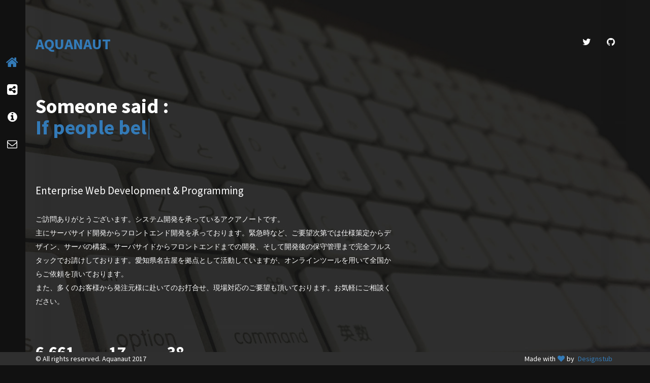

--- FILE ---
content_type: text/html; charset=UTF-8
request_url: https://aqasystems.com/
body_size: 3438
content:
<!DOCTYPE HTML>
<html>
<head>
<meta name="viewport" content="width=device-width, initial-scale=1, maximum-scale=1" />
<meta charset="utf-8">
<title>アクアノート｜システム開発ホームページ制作｜名古屋・愛知</title>
<meta name="description" content="名古屋を拠点に地域の会社様のウェブ系基幹・業務システムの開発／BtoCサイトのご提案と構築を請け負っております。">
<meta name="author" content="アクアノート">
<!-- OGP -->
<meta property="og:locale" content="ja_JP">
<meta property="og:site_name" content="アクアノート"/>
<meta property="og:type" content="website">
<meta property="og:url" content="https://aqasystems.com/"/>
<meta property="og:title" content="ウェブ系基幹・業務システムの開発／BtoCサイトのご提案と構築"/>
<meta property="og:description" content="ウェブ系のシステム開発や企業様商品紹介サイトなどの制作をお請け致しております。"/>
<meta property="og:image" content="https://aqasystems.com/ogp/ogp.png"/><!-- 1200 * 630 -->
<!-- Facebook -->
<meta property='fb:app_id' content='186882244681238'>
<!-- Twitter -->
<meta name="twitter:card" content="summary">
<meta name="twitter:site" content="@aqasystems">
<!-- Favicon -->
<link rel="apple-touch-icon" sizes="180x180" href="/apple-touch-icon.png">
<link rel="apple-touch-icon-precomposed" sizes="180x180" href="/apple-touch-icon-precomposed.png">
<link rel="icon" type="image/png" sizes="32x32" href="/favicon-32x32.png">
<link rel="icon" type="image/png" sizes="16x16" href="/favicon-16x16.png">
<link rel="manifest" href="/site.webmanifest">
<link rel="mask-icon" href="/safari-pinned-tab.svg" color="#0f007f">
<meta name="msapplication-TileColor" content="#ffffff">
<meta name="theme-color" content="#ffffff">
<!-- Design -->
<link href="css/style.css?ff" rel="stylesheet">
<link href="css/bootstrap.min.css" rel="stylesheet">
<link href="css/responsive.css" rel="stylesheet">
<link href="css/font-awesome.min.css" rel="stylesheet">
</head>

<body>

<!-- side bar -->
<aside role="siderbar-nav" class="side-bar">
	<nav>
		<ul class="nav nav-tabs">
			<li class="active"><a href="index.html" title="Home"><i class="fa fa-home" aria-hidden="true"></i></a></li>
			<li><a href="/agent-ai.html" title="AI/AgentAI"><i class="fa fa-share-alt-square" aria-hidden="true"></i></a></li>
			<li><a href="aboutus.html" title="About"><i class="fa fa-info-circle" aria-hidden="true"></i></a></li>
			<li><a href="/contact.html" title="Contact"><i class="fa fa-envelope-o" aria-hidden="true"></i></a></li>
		</ul>
	</nav>
</aside>
<!-- /side bar -->

<header role="main-header">
	<div class="container">
		<!-- logo -->
		<h1><a href="http://www.aqasystems.com/" title="Floxi">AQUANAUT</a></h1>
		<!-- /logo -->
		<!-- social Icon -->
		<ul role="socil-icons">
			<li><a href="https://twitter.com/aqasystems" target="_blank" title="twitter"><i class="fa fa-twitter" aria-hidden="true"></i></a></li>
			<!--<li><a href="https://www.facebook.com/aqasystems/" target="_blank" title="facebook"><i class="fa fa-facebook" aria-hidden="true"></i></a></li>-->
			<li><a href="https://github.com/Y-Kato" target="_blank" title="GitHub"><i class="fa fa-github" aria-hidden="true"></i></a></li>
			<!--<li><a href="http://qiita.com/Aquanaut-Kato" target="_blank" title="Qiita">Q</a></li>-->
			<!--
			<li><a href="#" target="_blank" title="pinterest"><i class="fa fa-pinterest" aria-hidden="true"></i></a></li>
			<li><a href="https://www.linkedin.com/in/youichiro-kato-4249bb148/" target="_blank" title="linkedin"><i class="fa fa-linkedin-in" aria-hidden="true"></i></a></li>
			-->
		</ul>
		<!-- /social Icon -->
	</div>
</header>
<!-- /header -->

<!-- main -->
<main role="main" id="main">
	<div class="container">
		<div class="tab-content">

			<!-- Home -->
			<section id="home" class="tab-pane fade in active">
				<article class="home-content">
					<header role="home-title">
						<h2>Someone said :<br />
							<div id="typed-strings">
								<span>If people believe it,</span>
								<span>it is true.</span>
								<span>People with passion can...</span>
								<span>change the world.</span>
								<span>Just for fun.</span>
							</div>
							<span id="typed" style="white-space:pre;">&nbsp;</span>
						</h2>
					</header>
					<p>
						<!--<i class="fa fa-angle-double-right" aria-hidden="true"></i>&nbsp;-->
						Enterprise Web Development & Programming
					</p>
					<p class="jpn">
												ご訪問ありがとうございます。システム開発を承っているアクアノートです。<br />
						主にサーバサイド開発からフロントエンド開発を承っております。緊急時など、ご要望次第では仕様策定からデザイン、サーバの構築、サーバサイドからフロントエンドまでの開発、そして開発後の保守管理まで完全フルスタックでお請けしております。愛知県名古屋を拠点として活動していますが、オンラインツールを用いて全国からご依頼を頂いております。<br>
						また、多くのお客様から発注元様に赴いてのお打合せ、現場対応のご要望も頂いております。お気軽にご相談ください。<br />
											<p>
				</article>
				<div id="countdown"><span class="since">Since 2007</span></div>
				<div id="links">
					<p class="sitemap">
						&emsp;
						<a href="/" title="トップページ">&nbsp;トップページ&nbsp;</a>
						&emsp;
						<a href="/agent-ai.html" title="AI/AgentAI" >&nbsp;AI/AgentAI&nbsp;</a>
						&emsp;
						<a href="/aboutus.html" title="ご紹介">&nbsp;ご紹介&nbsp;</a>
						&emsp;
						<a href="/contact.html" title="お問合せ">&nbsp;お問合せ&nbsp;</a>
						&emsp;
						<a href="/sitemap.html" title="サイトマップ">&nbsp;サイトマップ&nbsp;</a>
						&emsp;
						<br />
						<br />
					</p>
					<h4>Cooperative links</h4>
					<p>
						ご協力に感謝いたします。<br />
						<a href="http://www.designstub.com/" title="Download Free and Premium Bootstrap Themes & Templates">Designstub</a>
						<!--
						/
						<a href="http://www.e-shops.jp/" title="e-shops　ネットショップ(通販)ランキング">e-shops</a>
						/
						<a href="http://hpprofessional.com/" title="ホームページ制作.NET">ホームページ制作.NET</a>
						-->
						<br />
						<br />
					</p>
				</div>
			</section>
			<!-- /Home -->

		</div>
		<!-- /tab-content -->
	</div>
</main>
<!-- /main -->

<!-- footer -->
<footer role="footer">
	<div class="container">
		<p>&copy; All rights reserved. Aquanaut 2017</p>
		<p>Made with<i class="fa fa-heart" aria-hidden="true"></i>by <a href="http://www.designstub.com">Designstub</a></p>
	</div>
</footer>
<!-- /footer -->

<!-- jQuery (necessary for Bootstrap's JavaScript plugins) -->
<script src="js/jquery.min.js" type="text/javascript"></script>
<!-- custom -->
<script src="js/custom.js" type="text/javascript"></script>
<script src="js/nav-custom.js" type="text/javascript"></script>
<!-- Include all compiled plugins (below), or include individual files as needed -->
<script src="js/bootstrap.min.js" type="text/javascript"></script>
<!-- jquery.countdown -->
<script src="js/countdown-js.js" type="text/javascript"></script>
<script src="js/jquery.contact.js" type="text/javascript"></script>
<script src="js/html5shiv.js" type="text/javascript"></script>
<!-- Typed jS -->
<script src="js/typed.js" type="text/javascript"></script>
<script>
	$(window).on('load', function(){
		$("#typed").typed({
			/*
			strings: [
				"Typed.js is a <strong>jQuery</strong> plugin.",
				"It <em>types</em> out sentences.",
				"And then deletes them.",
				"Try it out!"
			],
			*/
			stringsElement: $('#typed-strings'),
			typeSpeed: 100,
			backDelay: 1000,
			loop: true,
			contentType: 'html', // or text
			// defaults to false for infinite loop
			loopCount: false,
			callback: function(){ foo(); },
			resetCallback: function() { newTyped(); }
		});
		$(".reset").click(function(){
			$("#typed").typed('reset');
		});
	});
	function newTyped(){ /* A new typed object */ }
	function foo(){ console.log("Callback"); }
</script>
<!-- mail -->
<script>
	$(window).on('load', function(){
		$('a[href^="mto:"]').each(function (){
			this.innerHTML = this.href.replace('mto:', '').replace('/', '@').replace('/', '.');
			this.href = [
				'mailto:', this.innerHTML,
				'?', 'subject=',
				'ホームページよりお問い合わせ',
				'&', 'body=',
				'お名前とご用件をご記入ください。'
			].join('');
		});
		$('a[href^="tto:"]').each(function (){
			this.innerHTML = this.href.replace('tto:', '').split('/').join('-');
			this.href = 'tel:' + this.innerHTML.split('-').join('');
		});
	});
</script>
<script>
	(function(i,s,o,g,r,a,m){i['GoogleAnalyticsObject']=r;i[r]=i[r]||function(){
	(i[r].q=i[r].q||[]).push(arguments)},i[r].l=1*new Date();a=s.createElement(o),
	m=s.getElementsByTagName(o)[0];a.async=1;a.src=g;m.parentNode.insertBefore(a,m)
	})(window,document,'script','//www.google-analytics.com/analytics.js','ga');
	ga('create', 'UA-40548426-1', 'aqasystems.com');
	ga('send', 'pageview');
</script>
</body>
</html>

--- FILE ---
content_type: text/css
request_url: https://aqasystems.com/css/style.css?ff
body_size: 2559
content:
/*
	#e84d49 -> #337ab7
	Theme Name: Pixicon
	Template URI:
	Description:
	Author:
	Author URI:
	License: GNU General Public License version 3.0
	License URI:
	Version: 1.0

	1. Body style
	2. Body
	3. siderbar
		1. Nave
	4. Header
	5. Main
	6. Home
	7. About
	8. Subscribe
	9. Contact
	10. Footer
	11. Animated blinking cursor
*/

html {
	-ms-text-size-adjust: 100%;
	-webkit-text-size-adjust: 100%;
}
*, *:before, *:after {
	-webkit-box-sizing: border-box;
	-moz-box-sizing: border-box;
	box-sizing: border-box;
}
input, textarea {
	-webkit-appearance: none;
	-webkit-border-radius: 0;
}
button, html input[type="button"],/* 1 */ input[type="reset"], input[type="submit"] {
	-webkit-appearance: button;
	cursor: pointer;
 *overflow:visible;
}
body, img {
	transition: all .2s linear;
	-o-transition: all .2s linear;
	-moz-transition: all .2s linear;
	-webkit-transition: all .2s linear;
}
html, body, div, span, object, iframe, h1, h2, h3, h4, h5, h6, p, blockquote, pre, abbr, address, cite, code, del, dfn, em, img, ins, kbd, q, samp, small, strong, sub, sup, var, b, i, dl, dt, dd, ol, ul, li, fieldset, form, label, legend, table, caption, tbody, tfoot, thead, tr, th, td, article, aside, canvas, details, figcaption, figure, footer, header, hgroup, menu, nav, section, summary, time, mark, audio, video, input, main {
	-webkit-box-sizing: border-box;
	-moz-box-sizing: border-box;
	box-sizing: border-box;
	margin: 0;
	padding: 0;
	vertical-align: baseline;
	border: 0;
	outline: 0;
}
article, aside, details, figcaption, figure, footer, header, hgroup, menu, nav, section, img, main {
	display: block
}
audio, canvas, video {
	display: inline-block;
 *display:inline;
 *zoom:1
}
blockquote:before, blockquote:after, q:before, q:after {
	content: '';
	content: none;
}
.clear {
	clear: both;
	line-height: 0;
	height: 0;
}
a {
	text-decoration: none;
	outline: none;
	color: #010101;
	transition-delay: 0s;
	transition-duration: 0.6s;
	transition-property: all;
	transition-timing-function: ease;
}
a:focus, img:focus, button:focus, .btn:focus {
	outline: none;
}
dl dt, dl dd{
	color: #fff;
}
dl dd{
	padding-bottom: 10px;
}

article li, article h3, article h4, article h5, article h6 {
	color: #FFF;
}
article h5, article h6 {
	margin-top: 32px;
}
article h4 strong, article h5 strong, article h6 strong{
	color: #7dafda;
	font-size: larger;
}
article ul {
	margin-left: 32px;
}

::-moz-selection {
 background-color:#337ab7;
 color:#fff;
 text-shadow:none;
}
::selection {
	background-color: #337ab7;
	color: #fff;
	text-shadow: none;
}
@font-face {
	font-family: 'Source Sans Pro', sans-serif;
}
/*== Body ==*/

body {
	background-image: url(../images/overlay-bg.png), url(../images/main-bg.jpg);
	background-size: cover;
	background-repeat: repeat, no-repeat;
	background-position: center center;
	background-attachment: fixed
}
/*== Siderbar ==*/

aside[role="siderbar-nav"] {
	position: fixed;
	left: 0;
	height: 100%;
	width: 50px;
	top: 0;
	background-color: #111111
}
aside[role="siderbar-nav"] > nav {
	padding-top: 110px
}
aside[role="siderbar-nav"] > nav > ul {
	list-style: none;
	padding: 0;
	margin: 0;
	text-align: center;
	border-bottom: none
}
aside[role="siderbar-nav"] > nav > ul > li {
	display: block;
	float: none;
	margin-bottom: 25px
}
aside[role="siderbar-nav"] > nav > ul > li > a {
	font-size: 20px;
	color: #FFF;
	border-radius: 0;
	border: none;
	padding: 0;
}
aside[role="siderbar-nav"] > nav > ul > li > a i.fa-home{
	font-size: 26px;
}
aside[role="siderbar-nav"] > nav > ul > li > a i.fa-share-alt-square {
	font-size: 24px;
}
aside[role="siderbar-nav"] > nav > ul > li > a i.fa-info-circle{
	font-size: 22px;
}
aside[role="siderbar-nav"] > nav > ul > li.active a, aside[role="siderbar-nav"] > nav > ul > li a:hover {
	background-color: inherit;
	border: none;
	color: #337ab7
}
aside[role="siderbar-nav"] > nav .nav-tabs>li.active>a, aside[role="siderbar-nav"] > nav .nav-tabs>li.active>a:focus, aside[role="siderbar-nav"] > nav .nav-tabs>li.active>a:hover {
	background-color: inherit;
	border: none;
	color: #337ab7
}
/*== Header ==*/

header[role="main-header"] {
	overflow: hidden;
	padding-top: 70px
}
header[role="main-header"] h1 {
	margin: 0;
	padding: 0;
	font-size: 30px;
	font-weight: 700;
}
header[role="main-header"] h1 > a {
	float: left;
	display: block;
	/* max-width: 73px */
}
header[role="main-header"] ul[role="socil-icons"] {
	list-style: none;
	text-align: right;
	float: right
}
header[role="main-header"] ul[role="socil-icons"] > li {
	display: inline-block;
	margin-left: 28px
}
header[role="main-header"] ul[role="socil-icons"] > li > a {
	color: #FFF;
	font-size: 18px;
	font-weight: normal
}
header[role="main-header"] ul[role="socil-icons"] > li > a:hover {
	color: #337ab7
}
/*== Main ==*/

main[role="main"] {
	padding-top: 83px
}
/*== Home ==*/

article.home-content {
	color: #FFF
}
article.home-content header[role="home-title"] {
	padding-bottom: 60px
}
article.home-content header[role="home-title"] h2 {
	margin: 0;
	padding: 0;
	font-size: 40px;
	line-height: 42px;
	font-weight: 700;
}
article.home-content header[role="home-title"] h2 > span {
	color: #337ab7;
}
article.home-content p {
	margin-top:30px;
	font-size: 21px;
	line-height: 27px;
}
article.home-content p.jpn {
	font-size: 110%;
	max-width: 700px;
}
#countdown {
	padding-top: 40px;
	padding-bottom: 70px
}
#countdown span {
	display: inline-block;
	text-align: center;
	text-transform: uppercase;
	color: #FFF;
	font-weight: 700;
	font-size: 33px;
	line-height: 34px;
	margin-right: 57px
}
#countdown span b {
	display: block;
	font-size: 11px;
	line-height: 12px;
	letter-spacing: 2px;
	border-top: 3px solid #337ab7;
	margin-top: 5px;
	padding-top: 6px
}
#countdown span.seconds {
	display: none;
}
#countdown span.since {
	font-size: 11px;
	letter-spacing: 2px;
	font-weight: bold;
}
#links{
	margin-bottom: 40px;
	color: white;
}
#innerlinks{
	margin-top: 40px;
}
#links .sitemap,
#innerlinks .sitemap{
	text-align: center;
}
#links .sitemap a,
#innerlinks .sitemap a{
	color: #fff;
}

/*== About ==*/
.other-page {
	padding-bottom: 70px
}
.other-page header[role="page-title"] {
	padding-bottom: 59px
}
.other-page header[role="page-title"] h2 {
	padding: 0;
	margin: 0;
	color: #FFF;
	line-height: 40px;
	font-weight: 700
}
.other-page article p {
	font-size: 16px;
	line-height: 27px;
	color: #FFF;
	padding: 0;
	margin: 0;
	width: 598px;
	padding-bottom: 50px
}

/*== About ==*/

.about-pan {
	padding-bottom: 70px
}
.about-pan header[role="page-title"] {
	padding-bottom: 59px
}
.about-pan header[role="page-title"] h2 {
	padding: 0;
	margin: 0;
	color: #FFF;
	line-height: 40px;
	font-weight: 700
}
.about-pan article p {
	font-size: 16px;
	line-height: 27px;
	color: #FFF;
	padding: 0;
	margin: 0;
	padding-bottom: 50px
}
.about-pan article table{
	max-width: 700px;
}
.about-pan article th,
.about-pan article td {
	padding: 3px 0 0 0;
	font-size: 14px;
	line-height: 26px;
	color: #FFF;
	margin: 0;
}
.about-pan article th {
	padding-right: 15px;
	font-weight: normal;
}
.about-pan article td p{
	padding-bottom: 8px;
	font-size: 14px;
}
.about-pan article td p strong{
	font-weight: bold;
	font-size: 14px;
}

/*== Subscribe ==*/

.subscribe-pan form {
	width: 400px;
	display: block;
	overflow: hidden;
	padding-top: 15px;
	margin-bottom: 272px
}
.subscribe-pan form input[type="email"] {
	display: block;
	width: 340px;
	height: 50px;
	outline: none;
	padding: 0 10px;
	border: 1px solid #FFF;
	background-color: inherit;
	font-size: 15px;
	line-height: 16px;
	color: #a4a4a4;
	font-weight: 300;
	float: left
}
.subscribe-pan form label {
	float: right;
	width: 60px;
	height: 50px;
	position: relative;
	text-align: center;
}
.subscribe-pan form label input {
	font-size: 0;
	display: block;
	border: none;
	outline: none;
	cursor: pointer;
	width: 60px;
	height: 50px;
	background-color: #FFF
}
.subscribe-pan form label i {
	position: absolute;
	left: 0;
	right: 0;
	top: 0;
	bottom: 0;
	margin: auto;
	font-size: 24px;
	color: #111111;
	cursor: pointer;
	line-height: 50px
}
.subscribe-pan form label:hover input {
	background-color: #337ab7
}
.subscribe-pan form label:hover i {
	color: #FFF
}
 .subscribe-pan form ::-webkit-input-placeholder {
color:#a4a4a4;
}
 .subscribe-pan form ::-moz-placeholder {
color:#a4a4a4;
} /* firefox 19+ */
 .subscribe-pan form :-ms-input-placeholder {
color:#a4a4a4;
} /* ie */
 .subscribe-pan form input:-moz-placeholder {
color:#a4a4a4;
}
.subscribe-pan > p {
	font-size: 13px;
	letter-spacing: 1px;
	font-weight: 300
}
.error_message {
	color: #337ab7
}
#success_page h3, #success_page p {
	color: #60ca6f
}
/*== Contact ==*/

.contact-from {
	margin-bottom: 50px;
}
.contact-from input[type="text"], .contact-from input[type="email"], .contact-from textarea {
	width: 100%;
	padding: 0 10px;
	display: block;
	height: 50px;
	outline: none;
	border: 1px solid #d2d4d7;
	background-color: inherit;
	color: #a4a4a4;
	font-size: 15px;
	line-height: 16px;
	margin-bottom: 27px
}
 .contact-from form ::-webkit-input-placeholder {
color:#a4a4a4;
}
 .contact-from form ::-moz-placeholder {
color:#a4a4a4;
} /* firefox 19+ */
 .contact-from form :-ms-input-placeholder {
color:#a4a4a4;
} /* ie */
 .contact-from form input:-moz-placeholder {
color:#a4a4a4;
}
.contact-from textarea {
	margin-bottom: 21px;
	height: 126px;
	padding: 10px
}
.contact-from input[type="submit"] {
	display: block;
	border: none;
	outline: none;
	width: 168px;
	line-height: 50px;
	text-transform: uppercase;
	font-size: 15px;
	color: #FFF;
	font-weight: 600;
	letter-spacing: 2px;
	background-color: #337ab7;
	margin-bottom: 60px
}
.contact-from input[type="submit"]:hover {
	background-color: #f8524e
}
/*== Footer ==*/

footer[role="footer"] {
	background-color: #2f2f2f;
	overflow: hidden;
	position: fixed;
	bottom: 0;
	width: 100%;
	z-index: 5;
}
footer[role="footer"] p {
	color: #FFF;
	font-size: 14px;
	line-height: 26px;
	padding: 0;
	margin: 0;
	float: left;
}
footer[role="footer"] p + p {
	text-align: right;
	float: right
}
footer[role="footer"] p i {
	padding: 0 4px;
	color: #337ab7
}
footer[role="footer"] p a {
	padding: 0 4px;
	color: #337ab7
}
/*==  code for animated blinking cursor ==*/
.typed-cursor {
	opacity: 1;
	font-weight: 100;
	-webkit-animation: blink 0.7s infinite;
	-moz-animation: blink 0.7s infinite;
	-ms-animation: blink 0.7s infinite;
	-o-animation: blink 0.7s infinite;
	animation: blink 0.7s infinite;
}
 @-keyframes blink {
 0% {
opacity:1;
}
 50% {
opacity:0;
}
 100% {
opacity:1;
}
}
 @-webkit-keyframes blink {
 0% {
opacity:1;
}
 50% {
opacity:0;
}
 100% {
opacity:1;
}
}
 @-moz-keyframes blink {
 0% {
opacity:1;
}
 50% {
opacity:0;
}
 100% {
opacity:1;
}
}
 @-ms-keyframes blink {
 0% {
opacity:1;
}
 50% {
opacity:0;
}
 100% {
opacity:1;
}
}
 @-o-keyframes blink {
 0% {
opacity:1;
}
 50% {
opacity:0;
}
 100% {
opacity:1;
}
}


--- FILE ---
content_type: text/css
request_url: https://aqasystems.com/css/responsive.css
body_size: 313
content:
/* lg */
@media (min-width:1400px) and (max-width:1920px) {
}

/* lg */
@media (min-width:1200px) and (max-width:1401px) {
}

/* md */
@media (min-width: 992px) and (max-width: 1199px) {
	.container{ padding-left:50px}
}

/* sm */
@media (min-width: 768px) and (max-width: 991px) {
	.container{ padding-left:60px}
	footer[role="footer"]{ position:fixed; bottom:0; width:100%; left:0; right:0}
}

/* xs */
@media (max-width: 767px) {
	.container{ padding-left:45px}
	aside[role="siderbar-nav"]{ width:35px}
	aside[role="siderbar-nav"] > nav{ padding-top:50%}
	header[role="main-header"]{ padding-top:7%}
	header[role="main-header"] h1 > a{ float:none; margin:0 auto}
	header[role="main-header"] ul[role="socil-icons"]{ float:none; text-align:center; margin-top:20px}
	main[role="main"]{ padding-top:30px}
	article.home-content header[role="home-title"] h2{ font-size:27px; line-height:30px}
	article.home-content p br{ display:none}
	#countdown{ padding-top:0px; text-align:center; display:block}
	#countdown span{ margin:0 1.5%;text-align:center;}
	article.home-content header[role="home-title"],.other-page header[role="page-title"]{ padding-bottom:30px; text-align:center}
	.other-page article p,article.home-content p{ width:100%; text-align:center}
	.subscribe-pan form{ width:100%}
	.subscribe-pan form input[type="email"]{ width:75%}
	footer[role="footer"]{ position: fixed; bottom:0; width:100%; left:0; right:0}
	footer[role="footer"] p{ text-align:center; float:none}
	footer[role="footer"] p + p{ float:none; text-align:center}
}


--- FILE ---
content_type: application/javascript
request_url: https://aqasystems.com/js/jquery.contact.js
body_size: 194
content:
(function($) { 
	"use strict";
	
jQuery(document).ready(function(){
	$('#cform').on( "submit", function() {

		var action = $(this).attr('action');

		$("#message").slideUp(750,function() {
		$('#message').hide();

 		$('#submit')
			.before('<div class="text-center"><img src="images/ajax-loader.gif" class="contact-loader" /></div>')
			.attr('disabled','disabled');

		$.post(action, {
			name: $('#name').val(),
			companyname: $('#companyname').val(),
			email: $('#email').val(),
			tel: $('#tel').val(),
			comments: $('#comments').val(),

		},
			function(data){
				document.getElementById('message').innerHTML = data;
				$('#message').slideDown('slow');
				$('#cform img.contact-loader').fadeOut('slow',function(){$(this).remove()});
				$('#submit').removeAttr('disabled');
				if(data.match('success') != null) $('#cform').slideUp('slow');
			}
		);

		});

		return false;

	});

});

}(jQuery));

--- FILE ---
content_type: application/javascript
request_url: https://aqasystems.com/js/custom.js
body_size: 118
content:
// JavaScript Document
$('#subscribeform').submit(function(){

	var action = $(this).attr('action');

		$("#mesaj").slideUp(750,function() {



		$('#mesaj').hide();

	$('#subsubmit')



			.after('')



			.attr('disabled','disabled');

	$.post(action, {



			email: $('#subemail').val()



		},



			function(data){



				document.getElementById('mesaj').innerHTML = data;



				$('#mesaj').slideDown('slow');



				$('#subscribeform img.subscribe-loader').fadeOut('slow',function(){$(this).remove()});



				$('#subsubmit').removeAttr('disabled');



				if(data.match('success') != null) $('#subscribeform').slideUp('slow');

			}



		);



		});



		return false;



	});

--- FILE ---
content_type: application/javascript
request_url: https://aqasystems.com/js/countdown-js.js
body_size: 341
content:
// set the date we're counting down to

var target_date = new Date('Nov, 1, 2007').getTime();



// variables for time units

var days, hours, minutes, seconds;



// get tag element

var countdown = document.getElementById('countdown');



// update the tag with id "countdown" every 1 second

//setInterval(function () {
$(function (){


    // find the amount of "seconds" between now and target

    var current_date = new Date().getTime();

    var seconds_left = (current_date - target_date) / 1000;



    // do some time calculations

    days = numToLocaleString(parseInt(seconds_left / 86400));

    seconds_left = seconds_left % 86400;



    hours = parseInt(seconds_left / 3600);

    seconds_left = seconds_left % 3600;



    minutes = parseInt(seconds_left / 60);

    seconds = parseInt(seconds_left % 60);



    // format countdown string + set tag value

    countdown.innerHTML
    = '<span class="days">'
    + days +  ' <b>Days</b></span> <span class="hours">'
    + hours + ' <b>Hours</b></span> <span class="minutes">'
    + minutes + ' <b>Minutes</b></span> <span class="seconds">'
    + seconds + ' <b>Seconds</b></span>' + countdown.innerHTML;

});
//}, 1000);


function numToLocaleString(num){
    var len = (num = String(num)).length;
    if(len > 3){
        num = numToLocaleString(
            num.substring(0, len - 3)
        ) + ',' + num.substring(len - 3);
    }
    return num;
}

--- FILE ---
content_type: text/plain
request_url: https://www.google-analytics.com/j/collect?v=1&_v=j102&a=1917455764&t=pageview&_s=1&dl=https%3A%2F%2Faqasystems.com%2F&ul=en-us%40posix&dt=%E3%82%A2%E3%82%AF%E3%82%A2%E3%83%8E%E3%83%BC%E3%83%88%EF%BD%9C%E3%82%B7%E3%82%B9%E3%83%86%E3%83%A0%E9%96%8B%E7%99%BA%E3%83%9B%E3%83%BC%E3%83%A0%E3%83%9A%E3%83%BC%E3%82%B8%E5%88%B6%E4%BD%9C%EF%BD%9C%E5%90%8D%E5%8F%A4%E5%B1%8B%E3%83%BB%E6%84%9B%E7%9F%A5&sr=1280x720&vp=1280x720&_u=IEBAAAABAAAAACAAI~&jid=1590954952&gjid=39660894&cid=2013750602.1769449082&tid=UA-40548426-1&_gid=1089315526.1769449082&_r=1&_slc=1&z=1949628256
body_size: -450
content:
2,cG-B3S2FRRLKN

--- FILE ---
content_type: application/javascript
request_url: https://aqasystems.com/js/nav-custom.js
body_size: 525
content:
$(document).ready(function() {
      
	$.fn.menumaker = function(options) {
      
    var cssmenu = $(this), settings = $.extend({
        title: "Menu",
        format: "dropdown",
        sticky: false
      }, options);

      return this.each(function() {
		
		cssmenu.prepend('<div id="menu-button"><i class="fa fa-bars" aria-hidden="true"></i>' + settings.title + '</div>');
		$(this).find("#menu-button").on('click', function(){
		  $(this).toggleClass('menu-opened');
		  var mainmenu = $(this).next('ul');
		  if (mainmenu.hasClass('open')) { 
			mainmenu.slideUp().removeClass('open');
		  }
		  else {
			mainmenu.slideDown().addClass('open');
			if (settings.format === "dropdown") {
			  mainmenu.find('ul').slideDown();
			}
		  }
		});
		
		cssmenu.find('li ul').parent().addClass('has-sub');

		multiTg = function() {
		  cssmenu.find(".has-sub").prepend('<span class="submenu-button"></span>');
		  cssmenu.find('.submenu-button').on('click', function() {
			$(this).toggleClass('submenu-opened');
			if ($(this).siblings('ul').hasClass('open')) {
			  $(this).siblings('ul').removeClass('open').slideUp();
			}
			else {
			  $(this).siblings('ul').addClass('open').slideDown();
			}
		  });
		};

		if (settings.format === 'multitoggle') multiTg();
		else cssmenu.addClass('dropdown');
		
		
      });
	};
	
	$(".navy").menumaker({
		title: "Navigation",
		format: "multitoggle"
	});
	
	
	$(".navytwo").menumaker({
		title: "Charter School Topics",
		format: "multitoggle"
	});
});
$(document).ready(function(){
$('.right_sidebar aside:last-child .content-left-top-section-box ').addClass('no_pad_nav');
$('.sidebar_pan aside:last-child .content-left-top-section-box ').addClass('no_pad_nav');

function navShowHide()
{
	if($(window).width()>767)
	{
		$('.nav').children('ul').css('display','block');
	}
	else
	{
		$('.nav').children('ul').css('display','none');
	}
}

navShowHide();

$(window).resize(function(e) {
    navShowHide();
});
});